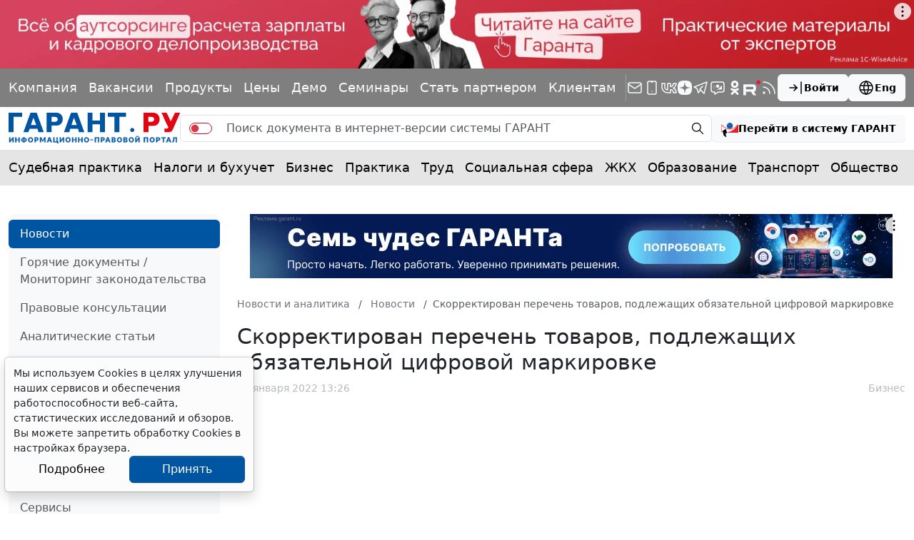

--- FILE ---
content_type: application/javascript; charset=windows-1251
request_url: https://www.garant.ru/static/garant/js/social_scroll.js?261
body_size: 1498
content:
// Бесконечная лента и социальные сети
$(document).ready(function () {
    let rootTagId = document.querySelector('.category-tag')?.dataset.tag_id ?? null;

    // Последнему добавленному элементу новости устанавливает социальные сети
    function loadSocial() {
        let socialList = document.querySelectorAll('[data-social-share]');
        let lastSocial = socialList[socialList.length-1];
        let oid = lastSocial.dataset.socialShare;
        let item = document.querySelector(`.news-block[data-oid="${oid}"]`);
        Ya.share2(lastSocial, {
            content: {
                url: item.dataset.url,
                title: item.dataset.title,
                description: item.dataset.description,
                image: item.dataset.image
            },
            theme: {
                services: 'vkontakte,odnoklassniki,telegram'
            }
        });
    }

    // Подгрузка следующей новости
    function loadNextNews(lastNews) {
        $.ajax({
            url: "/ajax/news/next/?mode=new", // TODO убрать
            type: "POST",
            data: {
                'form_data[root_oid]': rootOid,
                'form_data[root_tag_id]': rootTagId,
                'form_data[last_oid]': lastNews.dataset.oid,
                'form_data[last_val]': lastNews.dataset.date,
            },
            success: function (resp) {
                if (resp) {
                    if (resp.split('|')[0] === 'OK') {
                        var nextPage = JSON.parse(resp.replace('OK|', ''));
                        lastNews.insertAdjacentHTML('afterend', nextPage.html);
                        // Получение script adfox из содержимого текста и добавление в head для загрузки
                        let nextPageTempTag = document.createElement('div');
                        nextPageTempTag.innerHTML = nextPage.html;
                        let scriptTag = document.createElement('script')
                        scriptTag.innerHTML = nextPageTempTag.querySelector('script.adfox').innerHTML;
                        document.body.appendChild(scriptTag)
                        // Загрузка соц сетей
                        loadSocial()
                    }
                }
            },
        });
    }

    // При скролле страницы устанавливает метаданные текущей новости
    let current_oid = document.querySelector('.news-block').dataset.oid;
    function updateMetaData(newsList) {
        for (let item of newsList) {
            let scroll_middle = window.innerHeight / 2 + window.scrollY;
            let item_pos_top = $(item).offset().top;
            let item_pos_bottom = $(item).offset().top + $(item).height();
            if (item_pos_top < scroll_middle) {
                if (item_pos_bottom > scroll_middle) {
                    if (current_oid !== item.dataset.oid) {
                        current_oid = item.dataset.oid;
                        document.title = item.dataset.title;
                        $('meta[name=description]').attr('content', item.dataset.description);
                        $('meta[property="og:title"]').attr('content', item.dataset.title);
                        $('meta[property="og:description"]').attr('content', item.dataset.description);
                        $('meta[property="og:image"]').attr('content', item.dataset.image);
                        $('meta[property="og:url"]').attr('content', item.dataset.image);
                        $('link[rel="image_src"]').attr('href', item.dataset.image);
                        let referer = window.location.href;
                        window.history.replaceState({}, item.dataset.title, '/news/'+item.dataset.oid+'/');
                        // Обновление
                        if (typeof ym !== 'undefined') {
                            ym(66399, 'hit', window.location.href, {
                                referer: referer,
                            });
                        }
                        break;
                    }
                }
            }
        }
    }

    // Обработка скролла для подгрузки следующей новости в бесконечной ленте
    let added_oids = [];
    window.addEventListener('scroll', function () {
        let newsList = document.querySelectorAll('.news-block');
        let lastNews = newsList[newsList.length-1];

        if ($(lastNews).offset().top + $(lastNews).height() < window.scrollY + 2*window.innerHeight) {
            if (added_oids.length === 0) {
                rootOid = lastNews.dataset.oid;
            }

            if (!added_oids.includes(lastNews.dataset.oid)) {
                added_oids.push(lastNews.dataset.oid);
                loadNextNews(lastNews);
            }
        }
        updateMetaData(newsList);
    })
});
